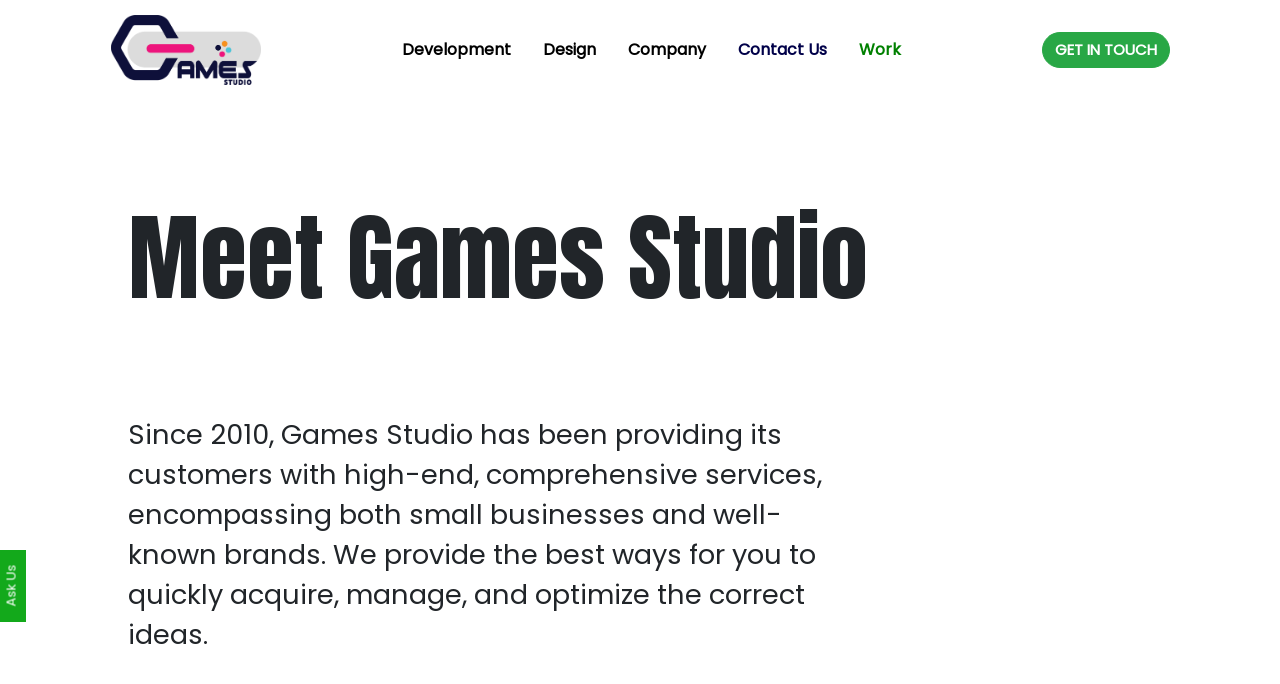

--- FILE ---
content_type: text/html
request_url: http://games.studio/about.html
body_size: 5930
content:
<!DOCTYPE html>
<html lang="en">

<head>
    <meta charset="UTF-8" />
    <meta name="viewport" content="width=device-width, initial-scale=1.0" />
    <link rel="stylesheet" href="https://cdn.jsdelivr.net/npm/bootstrap@4.6.2/dist/css/bootstrap.min.css">
    <link rel="stylesheet" href="./assets/css/app.css" />
    <link rel="stylesheet" href="https://cdnjs.cloudflare.com/ajax/libs/font-awesome/4.7.0/css/font-awesome.min.css">
    <link rel="icon" type="image/x-icon" href="./images/Games Studio 45x45.png">
    <title>Games Studio   </title>
    <style>
      .m-drop a:hover {
        background-color: #37db49;
        color: white;
      }
    </style>
</head>

<body>
    <!--:: Navbar ::-->
    <div class="initant_header">
      <header>
        <a href="./index.html">
          <img src="./images/Games Studio White bold-1.png" alt="Stripe Logo" width="150" id="logo" />
        </a>
        <nav>
          <ul class="nav__links">
            <li data-expand="products" class="nav--link">Development</li>
            <li data-expand="use-cases" class="nav--link">Design</li>
            <li data-expand="developers" class="nav--link">Company</li>
            <li data-expand="company" class="nav--link">
              <a href="./contactus.html">Contact Us </a>
            </li>
            <li data-expand="company" class="nav--link">
            <a href="./work.html"  style="color: green;">Work</a>
          </li>
          </ul>
        </nav>
  
        <a href="./contactus.html" class="btn btn-success">
          GET IN TOUCH
        </a>
  
        <div class="tip"></div>
        <section class="header__expandMenu">
          <div class="menu__container">
            <div id="products">
              <div class="sub__menu">
                <ul class="subMenu__items">
                  <li class="subMenu--item">
                    <img src="./images/m-icon.png" alt="" />
                    <span class="label__container">
                      <div class="label">
                        <a href="./mobile.html">Mobile</a>
                        <img class="right--arrow" src="./images/right-arrow.svg" alt="" />
                      </div>
                      <!-- <div class="label--desc">Online payments</div> -->
                    </span>
                  </li>
                </ul>
              </div>
  
              <div class="sub__menu">
                <ul class="subMenu__items">
                  <li class="subMenu--item">
                    <img src="./images/web-icon.png" alt="" />
                    <span class="label__container">
                      <div class="label">
                        <a href="./web.html">Web</a>
                        <img class="right--arrow" src="./images/right-arrow.svg" alt="" />
                      </div>
                      <!-- <div class="label--desc">Programmatic payouts</div> -->
                    </span>
                  </li>
                </ul>
              </div>
  
              <div class="sub__menu">
                <ul class="subMenu__items">
                  <li class="subMenu--item">
                    <img src="./images/multi-icon.png" alt="" />
                    <span class="label__container">
                      <div class="label">
                        <a href="./multiplayer.html">Multiplayer</a>
                        <img class="right--arrow" src="./images/right-arrow.svg" alt="" />
                      </div>
                      <!-- <div class="label--desc">Fraud & risk management</div> -->
                    </span>
                  </li>
  
                </ul>
              </div>
            </div>
  
            <div id="use-cases">
              <ul class="subMenu__items">
                <li class="subMenu--item">
                  <img src="./images/casual-art-icon.png" alt="" />
                  <span class="label__container">
                    <div class="label">
                      <a href="./casualArt.html">Casual Art</a>
                      <img class="right--arrow" src="./images/right-arrow.svg" alt="" />
                    </div>
                    <!-- <div class="label--desc">
                      Manage recurring bills and subscriptions
                    </div> -->
                  </span>
                </li>
  
              </ul>
              <ul class="subMenu__items">
                <li class="subMenu--item">
                  <img src="./images/cpncept-art-icon.png" alt="" />
                  <span class="label__container">
                    <div class="label">
                      <a href="./conceptArt.html">Concept Art</a>
                      <img class="right--arrow" src="./images/right-arrow.svg" alt="" />
                    </div>
                    <!-- <div class="label--desc">
                      Manage recurring bills and subscriptions
                    </div> -->
                  </span>
                </li>
  
              </ul>
              <ul class="subMenu__items">
                <li class="subMenu--item">
                  <img src="./images/ui-icon.png" alt="" />
                  <span class="label__container">
                    <div class="label">
                      <a href="./ui-ux.html">UI/UX</a>
                      <img class="right--arrow" src="./images/right-arrow.svg" alt="" />
                    </div>
                    <!-- <div class="label--desc">
                      Manage recurring bills and subscriptions
                    </div> -->
                  </span>
                </li>
              </ul>
            </div>
  
            <div id="developers">
              <div class="subMenu--item item--one">
                <img src="./images/about-us-icon.png" alt="" />
                <span class="label__container">
                  <div class="label">
                    <a href="./about.html">About Us</a>
                    <img class="right--arrow" src="./images/right-arrow.svg" alt="" />
                  </div>
                  <!-- <div class="label--desc">
                    Start integrating stripe's products and tools
                  </div> -->
                </span>
              </div>
  
            </div>
  
            <!-- <div id="company">
              
            </div> -->
          </div>
        </section>
      </header>
  
    </div>
    <nav class="navbar navbar-expand-lg navbar-light d-none">
      <div class="container">
        <a class="navbar-brand" href="./index.html"><img src="./images/Games Studio White bold-1.png" alt="Stripe Logo" width="150" /></a>
  
        <button class="navbar-toggler" type="button" data-toggle="collapse" data-target="#navbarSupportedContent"
          aria-controls="navbarSupportedContent" aria-expanded="false" aria-label="Toggle navigation">
          <span class="navbar-toggler-icon"></span>
        </button>
        <div class="collapse navbar-collapse" id="navbarSupportedContent">
          <ul class="navbar-nav mobileNav">
            <li class="nav-item dropdown">
              <a class="nav-link dropdown-toggle" href="#" role="button" data-toggle="dropdown" aria-expanded="false">
                Development
              </a>
              <div class="dropdown-menu m-drop">
                <a class="dropdown-item" href="./mobile.html">Mobile</a>
                <a class="dropdown-item" href="./web.html">Web</a>
                <a class="dropdown-item" href="./multiplayer.html">Multiplayer</a>
              </div>
            </li>
            <li class="nav-item dropdown">
              <a class="nav-link dropdown-toggle" href="#" role="button" data-toggle="dropdown" aria-expanded="false">
                Design
              </a>
              <div class="dropdown-menu m-drop">
                <a class="dropdown-item" href="./casualArt.html">Casual Art</a>
                <a class="dropdown-item" href="./conceptArt.html">Concept Art</a>
                <a class="dropdown-item" href="./ui-ux.html">UI/UX</a>
              </div>
            </li>
            <li class="nav-item dropdown">
              <a class="nav-link dropdown-toggle" href="#" role="button" data-toggle="dropdown" aria-expanded="false">
                Company
              </a>
              <div class="dropdown-menu m-drop">
                <a class="dropdown-item" href="./about.html">About Us</a>
              </div>
            </li>
            <li class="nav-item">
              <a class="nav-link" href="./contactus.html">Contact Us</a>
            </li>
          </ul>
        </div>
      </div>
    </nav>
    <!--:: /Navbar ::-->

    <!--:: meetInit ::-->
    <div class="meetInit aboutMeet">
        <div class="wid-80 bl-center">
            <h1>Meet Games Studio   </h1>
            <p>Since 2010, Games Studio  has been providing its customers with high-end, comprehensive services, encompassing both small businesses and well-known brands. We provide the best ways for you to quickly acquire, manage, and optimize the correct ideas. </p>
        </div>
    </div>
    <!--:: /meetInit ::-->

    <!--:: mission ::-->
    <div class="mission">
        <div class="wid-80 bl-center">
            <div class="row">
                <div class="col-md-6">
                    <img src="./images/ani.gif" style="width: 100%;">
                </div>
                <div class="col-md-6">
                    <div class="missionBlock">
                        <h1>Mission</h1>
                        <p>
                          Our primary objective is to offer outstanding products that stand out and satisfy clients to the fullest extent feasible. Together with our clients, Games Studio  is engaged in some of the most spectacular projects. We constantly go above and beyond to create brilliant video game projects and captivating artwork that is acclaimed and highlighted by leading video game businesses.   Constant innovation, in our opinion, is the key to creating great products, and Games Studio   's team of entrepreneurial experts comprises some of the best game developers, art directors, designers, UX specialists, animators, and technology experts in the industry.
                        </p>
                    </div>
                </div>
            </div>
        </div>
    </div>
    <!--:: /mission ::-->

    <!--:: ourValues ::-->
    <div class="ourValues">
        <div class="wid-80 bl-center">
            <h1>Our values</h1>
            <p class="ourValuesDescrip">Games Studio  takes great care to uphold its values in every aspect of our work.</p>
            <div class="row mt-5">
                <div class="col-md-3">
                    <div class="card-body">
                        <h5 class="card-title">
                            <div class="headerImage">
                                <img src="./images/Group-6.png" alt="">
                            </div>
                            <div class="titleText">Transparent partnership</div>
                        </h5>
                        <p class="card-text">All decision-making techniques and procedures are made as transparent and understandable as feasible by our company. We maintain broad channels of communication among the team and discuss all choices and objectives collaboratively.</p>
                    </div>
                </div>
                <div class="col-md-3">
                    <div class="card-body">
                        <h5 class="card-title">
                            <div class="headerImage">
                                <img src="./images/heart.png" alt="">
                            </div>
                            <div class="titleText">Client care
                                <br>focus</div>
                        </h5>
                        <p class="card-text">Since every one of Games Studio   's experts is wholly dedicated to their profession, every project is supported by remarkable involvement and creative passion. Due to this, we consistently manage to outperform our client's expectations.</p>
                    </div>
                </div>
                <div class="col-md-3">
                    <div class="card-body">
                        <h5 class="card-title">
                            <div class="headerImage">
                                <img src="./images/brain.png" alt="">
                            </div>
                            <div class="titleText">Stay
                                <br>creative</div>
                        </h5>
                        <p class="card-text">Games Studio  specializes in creativity hence it never goes wrong with producing the best high-end games for your business. We make sure to combine our creative abilities with a brilliant concept to give your users the best possible experience.</p>
                    </div>
                </div>
                <div class="col-md-3">
                    <div class="card-body">
                        <h5 class="card-title">
                            <div class="headerImage">
                                <img src="./images/pulse.png" alt="">
                            </div>
                            <div class="titleText">Stay
                                <br>stable</div>
                        </h5>
                        <p class="card-text">As a result of being in business for so long, Games Studio  has accumulated a lot of expertise and has therefore developed a stable method for our clients, allowing them to relax once the project is in our hands.</p>
                    </div>
                </div>
            </div>
        </div>
    </div>
    <!--:: /ourValues ::-->

    <hr class="mt-5 mb-5" >

    <!--:: facts ::-->
    <div class="facts">
        <div class="wid-80 bl-center">
            <h1>Facts</h1>
            <p class="factsDescrip">We sit back and let the numbers speak.</p>
            <div class="row mt-5">
                <div class="col-md-3">
                    <div class="counter border-left">
                        <h1 class="counterDigit">15+</h1>
                        <p class="counterDescrip">Game Designers</p>
                    </div>
                </div>
                <div class="col-md-3">
                    <div class="counter border-left border-right">
                        <h1 class="counterDigit">5+</h1>
                        <p class="counterDescrip">Game Developer</p>
                    </div>
                </div>
                <div class="col-md-3">
                    <div class="counter border-right">
                        <h1 class="counterDigit">100+</h1>
                        <p class="counterDescrip">Completed projects</p>
                    </div>
                </div>
                <div class="col-md-3">
                    <div class="counter border-right">
                        <h1 class="counterDigit">14</h1>
                        <p class="counterDescrip">service lines</p>
                    </div>
                </div>
            </div>
        </div>
    </div>
    <img src="./images/2.png" style="width: 100%;" alt="">
    <!--:: /facts ::-->




    <div class="faqBox">
        <div class="faqBoxContainer">
            <h1>How we work? Key points and<br> <span class="cl-green">frequently asked questions.</span></h1>
            <p class="faqBoxsDescrip">For several platforms, Games Studio  produces entertaining games and catchy artwork. Our staff is prepared for new challenges, whether they involve creative concept art, cool 3D models, lighthearted mobile apps, or challenging PC games.</p>
            <div class="accordion" id="faq">
                <div class="card">
                    <div class="card-header" id="headingOne">
                        <h2 class="mb-0">
                            <button class="btn btn-link btn-block text-left faq-accord faqPlus" type="button"
                                data-toggle="collapse" data-target="#collapseOne" aria-expanded="true"
                                aria-controls="collapseOne">
                                <span>Real time communications and processes</span>
                            </button>
                        </h2>
                    </div>

                    <div id="collapseOne" class="collapse" aria-labelledby="headingOne" data-parent="#faq">
                        <div class="card-body">
                            Real time communications and processes
                        </div>
                    </div>
                </div>
                <div class="card">
                    <div class="card-header" id="headingTwo">
                        <h2 class="mb-0">
                            <button class="btn btn-link btn-block text-left collapsed faq-accord faqPlus" type="button"
                                data-toggle="collapse" data-target="#collapseTwo" aria-expanded="false"
                                aria-controls="collapseTwo">
                                <span>Dedicated manager support</span>
                            </button>
                        </h2>
                    </div>
                    <div id="collapseTwo" class="collapse" aria-labelledby="headingTwo" data-parent="#faq">
                        <div class="card-body">
                            Dedicated manager support.
                        </div>
                    </div>
                </div>
                <div class="card">
                    <div class="card-header" id="headingTwo">
                        <h2 class="mb-0">
                            <button class="btn btn-link btn-block text-left collapsed faq-accord faqPlus" type="button"
                                data-toggle="collapse" data-target="#collapsethree" aria-expanded="false"
                                aria-controls="collapseTwo">
                                <span>Source code, assets and IP transfer.</span>
                            </button>
                        </h2>
                    </div>
                    <div id="collapsethree" class="collapse" aria-labelledby="headingTwo" data-parent="#faq">
                        <div class="card-body">
                            Source code, assets and IP transfer.
                        </div>
                    </div>
                </div>
                <div class="card">
                    <div class="card-header" id="headingTwo">
                        <h2 class="mb-0">
                            <button class="btn btn-link btn-block text-left collapsed faq-accord faqPlus" type="button"
                                data-toggle="collapse" data-target="#collapseFour" aria-expanded="false"
                                aria-controls="collapseTwo">
                                <span>Product support after release or delivery.</span>
                            </button>
                        </h2>
                    </div>
                    <div id="collapseFour" class="collapse" aria-labelledby="headingTwo" data-parent="#faq">
                        <div class="card-body">
                            Product support after release or delivery.
                        </div>
                    </div>
                </div>
            </div>
        </div>
    </div>















<div class="contactUs">
    <div class="container">
        <h1>Contact <span class="cl-green">Us.</span></h1>
        <div class="row mt-5">
            <div class="col-md-6">
                <div class="contact-descrip">
                    <h2>Get In Touch</h2>
                    <p>
                      We have worked with clients ranging from young startups to mature Fortune companies who are very impressed with our service offerings. Brief us of your requirements, and we’ll get started on it right away.
                    </p>
                </div>
            </div>
            <div class="col-md-6">
                <div class="wrapper">
      
                    <div class="form">
                      <form id="submit-form" action="">
                        <p class="c-grid">
                          <input id="name" class="form-input" type="text" placeholder="Your Name*">
                          <small class="name-error"></small>
                        </p>
                        <p class="c-grid">
                          <input id="email" class="form-input" type="email" placeholder="Your Email*">
                          <small class="name-error"></small>
                        </p>
                        <p class="full-width">
                          <input id="company-name" class="form-input" type="text" placeholder="Company Name*" required>
                          <small></small>
                        </p>
                        <p class="full-width">
                          <textarea  minlength="20" id="message" cols="30" rows="7" placeholder="Your Message*" required></textarea>
                          <small></small>
                        </p>
                        <a class="btn btn-success btn-init mt-5" href="">Submit</a>
                      </form>
                    </div>
                
                  </div>
            </div>
            
        </div>
      </div>

</div>




















<div class="bot">
  Ask Us
</div>

<div class="botPannel">
  <span class="closePanel cl-white">X</span>
  <div class="contactUs">
    <div class="form">
      <h3 class="cl-white">Contact Us</h3>
      <form id="submit-form" action="">
        <p class="c-grid">
          <input id="name" class="form-input" type="text" placeholder="Your Name*">
          <small class="name-error"></small>
        </p>
        <p class="c-grid">
          <input id="email" class="form-input" type="email" placeholder="Your Email*">
          <small class="name-error"></small>
        </p>
        <p class="full-width">
          <input id="company-name" class="form-input" type="text" placeholder="Company Name*" required>
          <small></small>
        </p>
        <p class="full-width">
          <textarea minlength="20" id="message" cols="30" rows="7" placeholder="Your Message*" required></textarea>
          <small></small>
        </p>
        <a class="btn btn-success btn-init" href="">Submit</a>
      </form>
    </div>
  </div>
</div>

    <!--:: Footer ::-->

    <div class="con-client bg-light">
      <div class="con-client-body">
        <div class="con-client-header">
          
          <h1>Let’s collaborate to make success possible!</h1>
        </div>
        <div class="row mt-5 init-block">
          <div class="col-md-6 full-w">
            <p>
              Create games with ease using our unique cross-platform solutions. Let us know your requirements, and we will
              provide you with the right solution.
            </p>
            <a class="btn btn-success btn-init btn-al-center mt-5" href="./contactus.html">CONTACT US</a>
          </div>
          <div class="col-md-6 removal">
            <div class="row">
              <div class="col">
                <div class="single_footer_part">
                  <h5 class="mb-3 sm-heading">Contacts</h5>
                  <ul class="list-unstyled contact-list">
                    <li><a href="" class="sm-heading-child">NewYork</a></li>
                    <li><a href="" class="sm-heading-child">165 Broadway, New York, NY1006</a></li>
                    <!-- <li><a href="" class="sm-heading-child">+380 500 1100 56</a></li> -->
                    <li><a href="" class="sm-heading-child"><span class="__cf_email__" data-cfemail="157c7b737a5572747870663b666160717c7a">[email&#160;protected]</span></a></li>
                  </ul>
                </div>
              </div>
              <div class="col pl-5">
                <div class="single_footer_part">
                  <h5 class="sm-heading">Follow Us</h5>
                  <ul class="list-unstyled footerSocial">
                                      <li>
                    <a target="_blank" rel="nofollow" href="https://clutch.co/profile/games-studio#summary">
                      <svg width="20" height="22" xmlns="http://www.w3.org/2000/svg"
                        xmlns:svg="http://www.w3.org/2000/svg">
                        <g>
                          <path
                            d="m16.564668,14.819256a6.592544,6.432345 0 1 1 -0.056268,-7.750115l3.314569,-3.233468a11.22899,10.956134 0 0 0 -8.548079,-3.835794c-6.216635,0 -11.25488,4.916367 -11.25488,10.981387s5.038808,10.981387 11.25488,10.981387a11.22899,10.956134 0 0 0 8.609981,-3.906633l-3.320194,-3.236765l-0.000009,0z"
                            id="svg_2" fill="black"></path>
                          <circle cx="11.22393" cy="11.007575" r="3.87035" id="svg_1" fill="black"></circle>
                        </g>
                      </svg>
                    </a>
                  </li>               
                  <li>
                     <a target="_blank" rel="nofollow" href="https://twitter.com/gamesstudiousa"><i
                        class="fa fa-twitter"></i></a>
                  </li>                
                  <li>
                    <a target="_blank" rel="nofollow" href="https://www.linkedin.com/company/games-studio-inc/?viewAsMember=true"><i
                        class="fa fa-linkedin"></i></a>
                  </li>
                  </ul>
                </div>
              </div>
            </div>
          </div>
        </div>
      </div>
    </div>
    
    <footer class="pt-5 pb-5">
      <div class="footer-body">
        <div class="row">
          <div class="col-md-8 ">
            <div class="row">
              <div class="col-md-2">
                <div class="single_footer_part">
                  <h5 class="mb-4 sm-heading">Company</h5>
                  <ul class="list-unstyled">
                    <li><a href="./work.html" class="sm-heading-child">Work</a></li>
                    <li><a href="javascript://" class="sm-heading-child">Services</a></li>
                    <li><a href="./about.html" class="sm-heading-child">About Us</a></li>
                    <li><a href="./contactus.html" class="sm-heading-child">Contact Us</a></li>
                  </ul>
                </div>
              </div>
              <div class="col-md-2">
                <div class="single_footer_part">
                  <h5 class="mb-4 sm-heading">Development</h5>
                  <ul class="list-unstyled">
                    <li><a href="./mobile.html" class="sm-heading-child">Mobile Games</a></li>
                    <li><a href="./web.html" class="sm-heading-child">Web Games</a></li>
                    <li><a href="./multiplayer.html" class="sm-heading-child">Multiplayer Games</a></li>
                  </ul>
                </div>
              </div>
              <div class="col-md-2">
                <div class="single_footer_part">
                  <h5 class="mb-4 sm-heading">Design</h5>
                  <ul class="list-unstyled">
                    <li><a href="./casualArt.html" class="sm-heading-child">Casual Art</a></li>
                    <li><a href="./conceptArt.html" class="sm-heading-child">concept Art</a></li>
                    <li><a href="./ui-ux.html" class="sm-heading-child">UI/UX </a></li>
                  </ul>
                </div>
              </div>
              
              <div class="col-md-2">
                  <div class="single_footer_part">
                    <h5 class="mb-4 sm-heading">Policies</h5>
                    <ul class="list-unstyled">
                     <li><a href="./privacypolicy.html" class="sm-heading-child">Privacy Policy</a></li>
                      <li><a href="./terms&condition.html" class="sm-heading-child">Terms & Conditions</a></li>
                    </ul>
                  </div>
                </div>
            </div>
          </div>
          <div class="col-md-4 ">
            <p class="al-right">
              All Rights Reserved<br>
              Games Studio   <br>
              © 2010 - 2022<br>
            </p>
          </div>
  
        </div>
  
      </div>
    </footer>
    <!--:: /Footer ::-->
<script data-cfasync="false" src="/cdn-cgi/scripts/5c5dd728/cloudflare-static/email-decode.min.js"></script><script defer src="https://static.cloudflareinsights.com/beacon.min.js/vcd15cbe7772f49c399c6a5babf22c1241717689176015" integrity="sha512-ZpsOmlRQV6y907TI0dKBHq9Md29nnaEIPlkf84rnaERnq6zvWvPUqr2ft8M1aS28oN72PdrCzSjY4U6VaAw1EQ==" data-cf-beacon='{"version":"2024.11.0","token":"5bfc57301c1348298c42105d75517221","r":1,"server_timing":{"name":{"cfCacheStatus":true,"cfEdge":true,"cfExtPri":true,"cfL4":true,"cfOrigin":true,"cfSpeedBrain":true},"location_startswith":null}}' crossorigin="anonymous"></script>
</body>
<script src="https://cdn.jsdelivr.net/npm/jquery@3.5.1/dist/jquery.slim.min.js"></script>
<script src="https://cdn.jsdelivr.net/npm/popper.js@1.16.1/dist/umd/popper.min.js"></script>
<script src="https://cdn.jsdelivr.net/npm/bootstrap@4.6.2/dist/js/bootstrap.min.js"></script>
<script src="https://ajax.googleapis.com/ajax/libs/jquery/3.6.0/jquery.min.js"></script>
<script src="./assets/js/app.js"></script>

</html>

--- FILE ---
content_type: text/css
request_url: http://games.studio/assets/css/app.css
body_size: 4957
content:
@import url("https://fonts.googleapis.com/css2?family=Anton&family=Poppins&display=swap");

* {
  margin: 0;
  padding: 0;
  box-sizing: border-box;
}

body {
  font-family: 'Poppins', sans-serif;
  /* background-image: linear-gradient(30deg, #ef008f, #6ec3f4, #7038ff, #ffba27); */
}



.btn-init {
  font-size: 22px;
  padding: 10px 32px;
  background-color: #00AA69;
  font-weight: bold;
}

.al-center {
  text-align: center;
}

.al-right {
  text-align: right;
}

.sm-heading {
  font-size: 16px;
  font-weight: bold;
}

.sm-heading-child {
  font-size: 14px;
}

.wid-90 {
  width: 90%;
  margin-left: auto;
  margin-right: auto;
}

.wid-80 {
  width: 80%;
  margin-left: auto;
  margin-right: auto;
}

.wid-50 {
  width: 50%;
}

.bl-center {
  margin-left: auto;
  margin-right: auto;
}

.m-center {
  margin-left: auto;
  margin-right: auto;
}


.flex-center{
  display: flex;
  align-items: center;
}

.menu__container {
  box-shadow: inset 0px 0px 5px 1px lightgrey;
}

.tip {
  box-shadow: inset 0px 0px 5px 20px #1bd50c;
}

.initant_header nav ul {
  margin-bottom: 0px;
}

.initant_header .btn-success {
  font-size: 15px;
  color: white;
  text-decoration: none;
}

.initant_header header {
  height: 100px;
  display: flex;
  padding: 1.5rem 3rem;
  justify-content: space-around;
  align-items: center;
}

.initant_header .nav__links {
  display: flex;
  list-style: none;
  color: black;
  font-weight: 700;
}

.initant_header .nav--link {
  padding: 0 1rem;
  transition: opacity 100ms linear;
  cursor: pointer;
}

.initant_header .btn {
  border-radius: 2rem;
  font-weight: bold;
}

.initant_header .arrow {
  width: 20px;
  height: 10px;
  position: relative;
  transform: translateX(-4px);
}

.initant_header .line {
  position: absolute;
  top: 46%;
  right: 0;
  height: 2px;
  width: 7px;
  background-color: #fff;
  transform-origin: 100% 50%;
}

.initant_header .arrow--sideUp {
  transform: rotate(45deg);
}

.initant_header .arrow--sideDown {
  transform: rotate(-45deg);
}

.initant_header .arrow--hoverLine {
  width: 12px;
  transform: scale(0);
}

.initant_header .arrow,
.initant_header .line {
  transition: transform 100ms ease-in;
}

.initant_header .btn--primary:hover {
  background-color: #ffffff65;
}

.initant_header .btn:hover .arrow {
  transform: none;
}

.initant_header .btn:hover .arrow--hoverLine {
  transform: scale(1);
}

.tip {
  width: 1.25rem;
  height: 1.25rem;
  background-color: #fff;
  position: absolute;
  top: 4.15rem;
  left: 0;
  clip-path: polygon(50% 0%, 100% 50%, 50% 100%, 0% 50%);
  transition: transform 100ms linear;
  opacity: 0;
}

.initant_header .header__expandMenu {
  position: absolute;
  top: 4.5rem;
  left: 50%;
  width: 95%;
  height: 90%;
  transform-origin: 0%;
  transform: translateX(-50%) rotate3d(1, 0, 0, -15deg);
  background-color: white;
  border-radius: 0.5rem;
  perspective: 100px;
  transition: width 250ms ease, height 250ms ease, opacity 150ms ease,
    transform 200ms ease-in;
  overflow: hidden;
  opacity: 0;
  pointer-events: none;
}

.initant_header .menu__container {
  width: 100%;
  height: 100%;
  background-color: white;
}

.initant_header .menu__container>* {
  position: absolute;
  top: 0;
  left: 50%;
  padding: 1.5rem;
  overflow: hidden;
  transform: translateX(-35%);
  transition: transform 250ms linear, opacity 250ms ease;
  opacity: 0;
}

.initant_header #products,
.initant_header #use-cases {
  display: grid;
  grid-template-columns: repeat(3, 300px);
}

.initant_header #developers,
.initant_header #company {
  display: grid;
  grid-template-columns: repeat(2, 225px);
  row-gap: 2rem;
}

.initant_header .item--one {
  grid-column: span 2;
}

.initant_header .nav--link a{
  text-decoration: none;
}
.initant_header .nav--link a:hover {
  border: 0px;
  text-decoration: none;
}

/* .initant_header #use-cases {
  width: 450px;
} */

.initant_header .subMenu__items {
  list-style: none;
}

.initant_header .title {
  font-size: 0.85rem;
  margin-bottom: 1.75rem;
}

.initant_header .subMenu--item {
  display: flex;
  align-items: center;
  cursor: pointer;
}

.initant_header .label__container {
  margin-left: 0.75rem;
}

.initant_header .label {
  font-size: 0.9rem;
  font-weight: 700;
  color: rgba(0, 0, 73, 0.644);
  display: flex;
}

.initant_header .label--desc {
  font-size: 0.9rem;
  color: rgb(83, 83, 83);
  transform: translateY(-3px);
  transition: color 100ms ease;
}

.initant_header .subMenu--item+.subMenu--item {
  margin-top: 1.5rem;
}

.initant_header .icon--production {
  transform: translateY(-55%) scale(1.1);
}

.initant_header .right--arrow {
  width: 12px;
  transform: translateY(1px) scale(0, 1);
  transition: transform 150ms ease-in-out;
}

.initant_header .subMenu--item:hover .right--arrow {
  transform: translateY(1.75px) scale(1);
}

.initant_header .subMenu--item:hover .label--desc {
  color: black;
}

.initant_header .active {
  z-index: 1;
  opacity: 1;
  transform: translatex(-50%);
}

.initant_header .prev {
  transform: translateX(-65%);
}

.initant_header .expand {
  opacity: 1;
  pointer-events: all;
  transform: translateX(-50%) rotateX(0);
}

.initant_header .hover {
  opacity: 0.5;
}

.initant_header .new--expand {
  transition: opacity 150ms ease, transform 150ms ease-in;
}

.initant_header .first {
  transition: none;
}

.initant_header .sec--menu .subMenu--item+.subMenu--item {
  margin-top: 0.5rem;
}

.initant_header .sec__title {
  color: grey;
  margin-bottom: 0.65rem;
}

.initant_header .sec__links {
  list-style: none;
  padding: 0 0 0.2rem 0;
}

.initant_header .sec__links>li {
  cursor: pointer;
  font-size: 0.85rem;
  font-weight: 400;
}

.initant_header .sec__links--container {
  padding-left: 2rem;
}

.initant_header .more__info {
  grid-column: span 2;
}

.initant_header .more__links {
  padding-left: 1.5rem;
}

.initant_header a {
  text-decoration: none;
  display: block;
  color: rgb(0, 0, 73);
}

.initant_header a:hover {
  text-decoration: none;
}

.initant_header {
  position: relative;
  z-index: 500;
}

.mobileNav{
  margin-top: 30px;
}

.initant_header .m-drop a:hover {
  background-color: #00AA69!important;
}

.offering {
  padding: 150px 0px;
}

.offering .container {
  width: 70%;
  margin-left: auto !important;
  margin-right: auto !important;
}

.offer-Heading,
.company-history-Heading {
  font-family: 'Anton', sans-serif;
  font-size: 11vh;
  margin-bottom: 44px;
}
.web .company-history-Heading {
  text-align: center;
}

.offer-description {
  font-size: 2.6vh;
  line-height: 48px;
}

.offering-feature .offering-feature-box {
  width: 80%;
  margin-left: auto !important;
  margin-right: auto !important;
}

.offerBox {
  position: relative;
}

.offerBox .offerBoxImage {
  overflow: hidden;
  width: 100%;
  border-radius: 26px;
}

.offerBox .offerBoxImage img {
  width: 100%;
  height: 100%;
  object-fit: cover;
  transition: 0.5s
}

.offerBox:hover>.offerBoxImage img {
  transform: scale(1.2)
}

.offerBox:hover>.offerBoxContent i {
  padding-left: 10px;
}

.offerBoxContent {
  position: absolute;
  left: 35px;
  bottom: 38px;

}

.offerBoxContent .card-title {
  font-family: 'Anton', sans-serif;
  font-size: 2.5rem;
}

.offerBoxContent i {
  color: #00AA69;
  font-weight: 5rem;
  font-size: 20px;
  margin-right: 30px;
}

.offerBoxContent a {
  text-decoration: none;
  color: white;
  font-weight: 900;
}

.company-history-Heading {
  width: 60%;
  margin: 0px auto 0px auto;
  font-size: 4.5rem;
  margin-bottom: 40px;
}

.company-history-description {
  font-size: 1.4rem;
  text-align: justify;
  margin-top: 90px;
  line-height: 40px;
}

.company-history .container {
  width: 70%;
}

.company-history {
  width: 100%;
  padding: 200px 0px;
}

footer .footer-body,
.con-client .con-client-body {
  width: 80%;
  margin: 0px auto;
}

footer .footer-body li a {
  text-decoration: none;
  color: #6e6e6e;
}

footer p {
  line-height: 25px;
  font-size: 13px;
}

.con-client {
  padding: 120px 0px;
}

.con-client .con-client-body .col {
  display: flex;
  justify-content: end;
}

.footerSocial {
  display: flex;
  flex-wrap: wrap;
  align-items: center;
  font-size: 23px;
  max-width: 300px;
}

.footerSocial a {
  color: black;
}

.footerSocial li {
  margin-top: 25px;
  margin-right: 25px;
}

.contact-list {
  font-size: 16px;
  font-weight: 400;
}

.contact-list li a {
  text-decoration: none;
  color: #6e6e6e;
}

.contact-list li+li,
footer li+li {
  margin-top: 8px;
}

.con-client-header {
  display: flex;
}

.slider .carousel-caption {
  top: 50%;
  left: 0;
  /* transform: translate(50%, 50%); */
}

.slider .carousel-caption h1 {
  font-size: 7vh !important;
  font-family: 'Anton', sans-serif;
  position: absolute;
  top: -50%;
  left: 15%;
  text-align: left;
  width: 60%;
}

.meetInit {
  padding: 100px 0px;
}

.meetInit h1 {
  font-family: 'Anton', sans-serif;
  margin-bottom: 100px;
  font-size: 6rem;
}

.meetInit p {
  font-size: 1.7rem;
  width: 70%;
}

.missionBlock {
  background-color: #1F1F27;
  padding: 30px;
  color: white;
  border-radius: 10px;
}

.missionBlock h1 {
  font-family: 'Anton', sans-serif;
  font-size: 5rem;
  margin-bottom: 40px;
}

.missionBlock p {
  font-size: 1.4rem;
  line-height: 37px;
}

.facts {
  padding: 100px 0px;
}

.ourValues {
  padding: 50px 0px;
}

.ourValues h1,
.facts h1 {
  font-family: 'Anton', sans-serif;
  margin-bottom: 30px;
  font-size: 4rem;
}

.ourValues .ourValuesDescrip,
.facts .factsDescrip {
  font-size: 1.5rem;
  width: 70%;
}

.ourValues .card-title {
  font-family: 'Anton', sans-serif;
  display: flex;
}

.ourValues .card-title .titleText {
  font-size: 2rem;
}

.ourValues .card-title img {
  margin-right: 15px;
}

.ourValues .card-text {
  font-size: 1.1rem;
  line-height: 30px;
  margin-top: 28px;
}

.counter .counterDigit,
.counter .counterDescrip {
  text-align: center;
}

.counter .counterDigit {
  font-size: 6rem;
}

.counter .counterDescrip {
  font-size: 1.4rem;
}

.counterDigit {
  margin-bottom: 0px !important;
}

.faq-accord {
  position: relative;

}

.faq-accord:focus {
  box-shadow: none;
}

.faq-accord::before {
  content: "";
  width: 11px;
  height: 11px;
  position: absolute;
  background-color: green;
  border-radius: 2px;
  top: 50%;
  left: 60px;
  transform: translateY(-50%) rotate(45deg);
}

.faqPlus::after {
  content: "+";
  color: black;
  position: absolute;
  right: 60px;
  top: 50%;
  transform: translateY(-50%);
  font-family: Roboto, sans-serif;
  font-size: 36px;
  font-weight: 700;
}
.faqCol::after {
  content: "-";
  color: black;
  position: absolute;
  right: 60px;
  top: 50%;
  transform: translateY(-50%);
  font-family: Roboto, sans-serif;
  font-size: 36px;
  font-weight: 700;
}

.faq-accord span {
  display: block;
  position: absolute;
  top: 50%;
  transform: translateY(-50%);
  left: 100px;
  color: black;
  font-size: 1.3rem;
}

#faq {
  margin: 50px 0px;
}

#faq .card {
  border: 0px;
  box-shadow: 0px 0px 10px 0px lightgray;
  padding: 16px 0px;
  margin: 17px 0px;
}

#faq .card-header {
  background-color: white;
  border: 0px;
  text-decoration: none;

}

.faqBox {
  padding: 100px 0px;
}

.faqBox h1 {
  font-family: 'Anton', sans-serif;
  font-size: 4rem;
  margin-bottom: 50px;
  line-height: 81px;
}

.faqBox p {
  font-size: 1.5rem;
}

.faqBox .faqBoxContainer {
  width: 50%;
  margin-left: auto;
  margin-right: auto;
}


.heading {
  font-family: 'Anton', sans-serif;
  font-size: 6rem;
}

.md-heading {
  font-family: 'Anton', sans-serif;
  font-size: 4.5rem;
}

.webHeader {
  border-bottom: 1px solid white;
}

.webHeader h1 {
  margin-bottom: 10px !important;
}

.breadCrumbs {
  margin-bottom: 60px;
}

.breadCrumbs ul {
  display: flex;
  color: white;
}

.breadCrumbs ul li {
  margin-right: 15px;
}

.breadCrumbs ul li a {
  text-decoration: none;
  color: white;
}

.breadCrumbs ul .arrow {}

.reviewSection {
  padding: 150px 0px;
  height: 80vh;
}

.imgSide {
  display: flex;
}

.codeText {
  font-size: 13px;
  line-height: 23px;
}

.caseStudy {
  margin-top: -60px;
}

.stackTech {
  padding: 100px 100px;
}
.stackTech li {
  position: relative;
  padding: 8px 25px;
}

.stackTech li::before {
  content: "";
  width: 11px;
  height: 11px;
  position: absolute;
  background-color: green;
  border-radius: 2px;
  top: 50%;
  left: 0px;
  transform: translateY(-50%) rotate(45deg);
}

.stackBox {
  display: flex;
  justify-content: space-between;
}

.stackBox h6 {
  font-size: 1rem;
  font-weight: bold;
}

.midBanner {
  margin-top: 150px!important;
}
.midBanner .containers {
  background-image: url('../../images/midBanner.jpg');
  font-family: 'Anton', sans-serif;
  width: 80%;
  height: 450px;
  display: flex;
  align-items: center;
}

.midBanner h1 {}

.platform .content {
  width: 100%;
}

.platform .content h2 {
  font-weight: bold;
  margin-bottom: 40px;
}

.platform .content p {
  line-height: 35px;
  text-align: justify;
}

.platform .carousel {
  margin-top: 100px;
}

.caro-multiple_img {
  display: flex;
  flex-direction: column;
  justify-content: center;
}

.platform .numberPattren h1 {
  font-size: 10rem;
}

.platform .carousel-indicators li {
  background-color: lightgreen;
  border-radius: 50%;
  width: 10px;
  height: 10px;
  border: 2px solid green;
}

.platform .carousel-indicators{
  bottom: -16%;
}
.stackTech {
  margin: 100px 0px;
}

.mapSet{
  background-color: black;
  padding: 100px 0px;
}
.bgImage{
  height: 80vh;
  background-image: url('../../images/contact-banner.png');
}



.bot {
  position: fixed;
  z-index: 600;
  bottom: 120px;
  left: -25px;
  background-color: #13a91b;
  cursor: pointer;
  transform: rotate(-90deg);
  padding: 5px 15px;
  color: white;
  font-size: 13px;
}

.botPannel {
  width: 400px;
  height: 100vh;
  position: fixed;
  top: 0px;
  bottom: 0px;
  background-color: black;
  z-index: 700;
  margin-left: -400px;
}


.botPannel .contactUs .c-grid{
  grid-column: 1 / 3;
}

.botPannel .contactUs .form-input{
  padding: 0.4rem;
}

.botPannel {
  display: flex;
  justify-content: center;
  align-items: center;
}

.botPannel .contactUs {
  padding: 0px;
}

.botPannel .contactUs .btn-init {
    font-size: 15px;
    padding: 5px 0px;
}


.reviewSection h1{
  font-size: 5rem;
}

.closePanel {
  cursor: pointer;
  position: absolute;
  top: 15px;
  right: 15px;
}



.contactUs {
  background-color: black;
  padding: 100px 0px;
}

.contactUs h1 {
  color: white;
  text-align: center;
  font-family: 'Anton', sans-serif;
  font-size: 5rem;
}

.contactUs .contain {
  width: 60%;
  margin-left: auto;
  margin-right: auto;
  padding: 1em;
}


.contactUs .contact-wrapper {
  margin: auto 0;
}

.contactUs .submit-btn {
  float: left;
}

.contactUs .reset-btn {
  float: right;
}

.contactUs .form-headline:after {
  content: "";
  display: block;
  width: 10%;
  padding-top: 10px;
  border-bottom: 3px solid #ec1c24;
}

.contactUs .highlight-text {
  color: #ec1c24;
}

.contactUs .hightlight-contact-info {
  font-weight: 700;
  font-size: 22px;
  line-height: 1.5;
}

.contactUs .highlight-text-grey {
  font-weight: 500;
}

.contactUs .email-info {
  margin-top: 20px;
}

.contactUs ::-webkit-input-placeholder {
  /* Chrome */
  font-family: 'Roboto', sans-serif;
}

.contactUs .required-input {
  color: black;
}

@media (min-width: 600px) {
  .contactUs .contain {
    padding: 0;
  }
}

.contactUs h3,
.contactUs ul {
  margin: 0;
}

.contactUs h3 {
  margin-bottom: 1rem;
}

.contactUs .form-input,
.contactUs textarea {
  width: 100%;
  border: 1px solid white;
  background: transparent;
  color: white;
}

.contactUs .wrapper>* {
  padding: 1em;
}


.contactUs ul {
  list-style: none;
  padding: 0;
}

.contactUs .contacts {
  color: #212d31;
}

/* .contactUs .form {
  background: #fff;
} */

.contactUs form {
  display: grid;
  grid-template-columns: 1fr 1fr;
  grid-gap: 20px;
}

.contactUs form label {
  display: block;
}

.contactUs form p {
  margin: 0;
}

.contactUs .full-width {
  grid-column: 1 / 3;
}

.contactUs button,
.contactUs .submit-btn,
.contactUs .form-input,
.contactUs textarea {
  padding: 1em;
}



.contact-descrip {
  color: white;
}

.contact-descrip h1 {
  font-size: 2.5rem;
}

.contact-descrip p {
  font-size: 1.3rem;
  text-align: justify;
  line-height: 40px;
}



.platform .slidestab {
  display: flex;
  justify-content: space-evenly;
  margin-bottom: 10px;
  flex-wrap: wrap;
}

.platform .slidestab .sTab .tabContent h1 {
  font-size: 1.7rem;
  margin-left: 50px;
}

.platform .slidestab .sTab {
  padding: 40px;
}

.platform .slidestab .sTab .tabContent {
  cursor: pointer;
  display: flex;
}

.tabOpacity {
  opacity: 0.3;
}

.tabBottomBorder {
  border-bottom: 5px solid #28A745;
}







.statistic-item .statistic-item-number {
  font-family: Roboto Condensed,sans-serif;
  font-size: 142px;
  font-weight: 700;
  letter-spacing: -3.55px;
  color: #54be57;
}

.statistic-item .statistic-item-text {
  font-family: Roboto Condensed,sans-serif;
  font-size: 33px;
  font-weight: 700;
  letter-spacing: -.82px;
  line-height: 1.2;
  opacity: .3;
  color: #fff;
  margin-left: 65px;
}

.carousel-card {
  border-radius: 5px;
  background-color: #12131a;
  padding: 30px 30px;
}
.title--section{
  font-weight: bold;
}

.scale-up-top {
  -webkit-animation: scale-up-top 0.4s cubic-bezier(0.390, 0.575, 0.565, 1.000) both;
  animation: scale-up-top 0.4s cubic-bezier(0.390, 0.575, 0.565, 1.000) both;
}


.bg-bl {
  background-color: black;
}

.cl-black {
  color: black!important;
}

.cl-green {
  color: #00AA69;
}

.cl-white {
  color: white;
}



/* ----------------------------------------------
 * Generated by Animista on 2022-11-11 17:15:35
 * Licensed under FreeBSD License.
 * See http://animista.net/license for more info. 
 * w: http://animista.net, t: @cssanimista
 * ---------------------------------------------- */

/**
 * ----------------------------------------
 * animation scale-up-top
 * ----------------------------------------
 */
@-webkit-keyframes scale-up-top {
  0% {
    -webkit-transform: scale(0.5);
    transform: scale(0.5);
    -webkit-transform-origin: 50% 0%;
    transform-origin: 50% 0%;
  }

  100% {
    -webkit-transform: scale(1);
    transform: scale(1);
    -webkit-transform-origin: 50% 0%;
    transform-origin: 50% 0%;
  }
}

@keyframes scale-up-top {
  0% {
    -webkit-transform: scale(0.5);
    transform: scale(0.5);
    -webkit-transform-origin: 50% 0%;
    transform-origin: 50% 0%;
  }

  100% {
    -webkit-transform: scale(1);
    transform: scale(1);
    -webkit-transform-origin: 50% 0%;
    transform-origin: 50% 0%;
  }
}












@media (max-width: 1100px) {
  .initant_header #products {
    grid-template-columns: repeat(2, 300px);
    row-gap: 2rem;
    height: 660px;
  }
}

@media (max-width: 1300px) {
  .faqBox .faqBoxContainer {
    width: 90%;
    margin-left: auto;
    margin-right: auto;
  }
}



@media screen and (max-width: 992px) {
  .initant_header {
    display: none;
  }

  .navbar {
    display: block !important;
  }

  .offering-feature-box .col-lg-4 {
    margin-bottom: 50px;
  }

  .company-history-Heading {
    width: 90%;
  }

  .removal {
    display: none;
  }

  .init-block {
    display: block;
  }

  .full-w {
    margin-left: auto;
    margin-right: auto;
    text-align: center;
  }

  .full-w .btn {
    display: inline-block;
  }

  .con-client-header {
    flex-wrap: wrap;
    justify-content: center;
    text-align: center;
  }
  .reviewSection h1{
    font-size: 4rem;
  }
  .midBanner .containers {
    width: 100%;
  } 
}

@media screen and (max-width: 768px) {
  footer .col-md-8 {
    margin-bottom: 100px;
  }

  .company-history .container {
    width: 90%;
  }
  .company-history{
    padding: 50px 0px;
  }

  .company-history h1 {
    font-size: 4rem;
    margin-bottom: 0px;
  }
  .company-history .company-history-description {
    margin-top: 30px;
    text-align: left;
  }

  .reviewSection .heading {
    font-size: 3rem;
  }

  footer .al-right {
    display: block !important;
    text-align: center;
    font-size: 20px;
  }

  .contactUs .contain {
    width: 90%;
    margin-left: auto;
    margin-right: auto;
    padding: 1em;
  }

  .contactUs .c-grid {
    grid-column: 1 / 3;
  }

  

  .webHeader h1{
    text-align: center;
  }
  .webHeader .breadCrumbs ul{
    justify-content: center;
  }
  .webHeader p{
    text-align: center;
    width: 100%;
  }
  .reviewSection .resp-set{
    margin-top: 50px;
  }

  .caseStudy{
    margin-top: 0px;
    width: 100%;
  }
  .caseStudy>div {
    width: 100%;
  }

  .platform .slidestab{
    flex-wrap: wrap;
  }

  .platform .carousel-indicators
  {
    bottom: -45px;
  } 
  .stackBox{
    flex-wrap: wrap;
    justify-content:space-between;
  }
  .reviewSection{
    height: auto;
  } 
  .platform .carousel h2{
    margin-top: 70px;
  }
  .aboutMeet h1 {
    text-align: center;
  }
  .aboutMeet p {
    text-align: center;
    width: 100%;
  }
  .ourValues h1 {
    text-align: center;
  }
  .ourValues .ourValuesDescrip {
    text-align: center;
    width: 100%;
  }

  .facts h1 {
    text-align: center;
  }
  .facts .factsDescrip {
    text-align: center;
    width: 100%;
  }
  .facts .counter {
    border: 0px!important;
  }
  .contact-descrip {
    width: 95%;
    margin-left: auto;
    margin-right: auto;
  }
  
  .faq-accord::before {
    top: 50%;
    left: 25px;
   
  }
  

  .faq-accord span {
      display: block;
      position: absolute;
      top: 50%;
      transform: translateY(-50%);
      left: 50px;
      color: black;
      font-size: 1.3rem;
      width: 70%;
  }

  .offer-Heading {
    font-size: 4rem;
  }
  .offering .container {
    width: 90%!important;
  }
  .statistic-item .statistic-item-text{
    margin-left: 10px;
  }
  .statistic-item{
    justify-content: space-around;
  }
  .statistic-item .statistic-item-number {
    font-family: Roboto Condensed,sans-serif;
    font-size:  85px;
    font-weight: 700;
    letter-spacing: -3.55px;
    color: #54be57;
  }

  #faq .card {
    padding: 35px 0px;
  }

  .faqPlus::after {
    content: "+";
    color: black;
    position: absolute;
    right: 10px;
    top: 50%;
    transform: translateY(-50%);
    font-family: Roboto, sans-serif;
    font-size: 36px;
    font-weight: 700;
  }
  .faqCol::after {
    content: "-";
    color: black;
    position: absolute;
    right: 10px;
    top: 50%;
    transform: translateY(-50%);
    font-family: Roboto, sans-serif;
    font-size: 36px;
    font-weight: 700;
  }

}

@media screen and (max-width: 500px) {
  .webHeader {
    height: auto;
  }
  .reviewSection h1{
    font-size: 3rem;
  }
  .reviewSection {
    padding: 80px 0px;
  }
  
}

--- FILE ---
content_type: application/javascript
request_url: http://games.studio/assets/js/app.js
body_size: 1458
content:
const handleMouseEnter = (e) => {

  console.log('asdasd');

  if (!e.target.dataset.expand) {
    return;
  }

  navsVisited += 1;

  if (navsVisited === 1) {
    expandMenu.classList.add("new--expand");
    menus.forEach((menu) => menu.classList.add("first"));
    indicator.classList.add("first");
  } else {
    expandMenu.classList.remove("new--expand");
    menus.forEach((menu) => menu.classList.remove("first"));
    indicator.classList.remove("first");
  }

  navLinks.forEach((navLink) => {
    if (navLink === e.target) {
      navLink.classList.add("hover");
      currentNav = navLink;
    } else {
      navLink.classList.remove("hover");
    }
  });

  const navLinkCenter = Math.floor(
    e.target.offsetLeft + e.target.clientWidth / 2
  );

  indicator.style.transform = `translateX(${navLinkCenter}px)`;
  indicator.style.opacity = "1";

  const targetMenu = document.querySelector(`#${e.target.dataset.expand}`);
 
  if (targetMenu === null) {
    forceInitialState();
  }

  const targetCoords = targetMenu.getBoundingClientRect();
  const { width: targetWidth, height: targetHeight } = targetCoords;

  expandMenu.style.width = targetWidth + "px";
  // expandMenu.style.height = targetHeight + "px";

  const prevMenu = targetMenu.previousElementSibling;

  targetMenu.classList.remove("prev");

  if (prevMenu) {
    prevMenu.classList.add("prev");
  }

  menus.forEach((menu) => {
    if (menu.id === targetMenu.id) {
      menu.classList.add("active");
    } else {
      menu.classList.remove("active");
    }
  });

  expandMenu.classList.add("expand");
};

const handleMouseLeave = (e) => {
  if (isMouseOnMenu || e.y > 50) {
    return;
  }
  forceInitialState();
};

const forceInitialState = () => {
  expandMenu.classList.remove("expand", "active");
  currentNav.classList.remove("hover");
  menus.forEach((menu) => menu.removeAttribute("class"));
  indicator.style.opacity = "0";
  currentNav = null;
  navsVisited = 0;
};

const expandMenu = document.querySelector(".header__expandMenu");
const menus = expandMenu.querySelectorAll(".menu__container > *");
const navLinks = document.querySelectorAll(".nav--link");
const indicator = document.querySelector(".tip");
let isMouseOnMenu = false;
let currentNav;
let navsVisited = 0;

const {
  height: menuHeight,
  width: menuWidth,
} = expandMenu.getBoundingClientRect();

navLinks.forEach((navLink) => {
  navLink.addEventListener("mouseover", handleMouseEnter);
});

expandMenu.addEventListener("mouseenter", () => {
  if (expandMenu.style.opacity === "1") {
    isMouseOnMenu = true;
  }
});

expandMenu.addEventListener("mouseleave", (e) => {
  if (e.y > 70) {
    isMouseOnMenu = false;
    forceInitialState();
  }
});

document
  .querySelector(".nav__links")
  .addEventListener("mouseleave", handleMouseLeave);





  $(function () {
    $('.sTab').on('click', function () { 
      $('.platform .carousel-indicators').children().removeClass('active');
      $('.platform .carousel-inner').children().removeClass('active');
      $('.platform .carousel-inner').children().removeClass('scale-up-top');
      $('.sTab').removeClass('tabBottomBorder')
      $('.sTab').removeClass('tabOpacity')
      $('.sTab').addClass('tabOpacity')
      
     
      let index = $(this).attr('data-index');

      $('.platform .carousel-indicators').children().eq(index).addClass('active');
      $('.platform .carousel-inner').children().eq(index).addClass('active');
      $('.platform .carousel-inner').children().eq(index).addClass('scale-up-top');
      $(this).addClass('tabBottomBorder')
      $(this).removeClass('tabOpacity')
    })

    $('.carousel-indicators li').on('click', function(){
      let index = $(this).attr('data-slide-to');

      $('.platform .carousel-indicators').children().removeClass('active');
      $('.platform .carousel-inner').children().removeClass('active');
      $('.platform .carousel-inner').children().removeClass('scale-up-top');
      $('.sTab').removeClass('tabBottomBorder')
      $('.sTab').removeClass('tabOpacity')
      $('.sTab').addClass('tabOpacity')
      

      $('.platform .carousel-indicators').children().eq(index).addClass('active');
      $('.platform .carousel-inner').children().eq(index).addClass('active');
      $('.platform .carousel-inner').children().eq(index).addClass('scale-up-top');

      $('.sTab').eq(index).addClass('tabBottomBorder')
      $('.sTab').eq(index).removeClass('tabOpacity')

    })

 
    $('.bot').on('click', function () {
      let animateProp;
      if (window.innerWidth <= 900) {
        animateProp = {
          'margin-left': "0px",
          'width': "100%"
        }
      }else{
        animateProp = {
          'margin-left': "0px",
        }
      }
      $(".botPannel").animate(animateProp,500);
    })

    $('.closePanel').on('click', function () { 
      if (window.innerWidth <= 900) {
        animateProp = {
          'margin-left': "-"+window.innerWidth+"px",
        }
      }else{
        animateProp = {
          'margin-left': "-400px",
        }
      }
      $(".botPannel").animate(animateProp,500);
     })


     $('.faq-accord').on('click', function () { 
        let accordStatus = $(this).attr('aria-expanded');
        
        if ($(this).hasClass("faqPlus")) {
          $('.faq-accord').removeClass("faqPlus");
          $('.faq-accord').removeClass("faqCol");
          $('.faq-accord').addClass("faqPlus");
          $(this).removeClass("faqPlus")
          $(this).addClass('faqCol');
        } else if ($(this).addClass('faqCol')) {
          
          $(this).removeClass('faqCol')
          $(this).addClass('faqPlus')

        } 
    })

    // $("#logo").mouseenter(function(){
    //   $(this).attr('src','./images/Res.gif');
    // });
    // $("#logo").mouseout(function(){
    //   $(this).attr('src','./images/logo-b.png');
    // });

  })